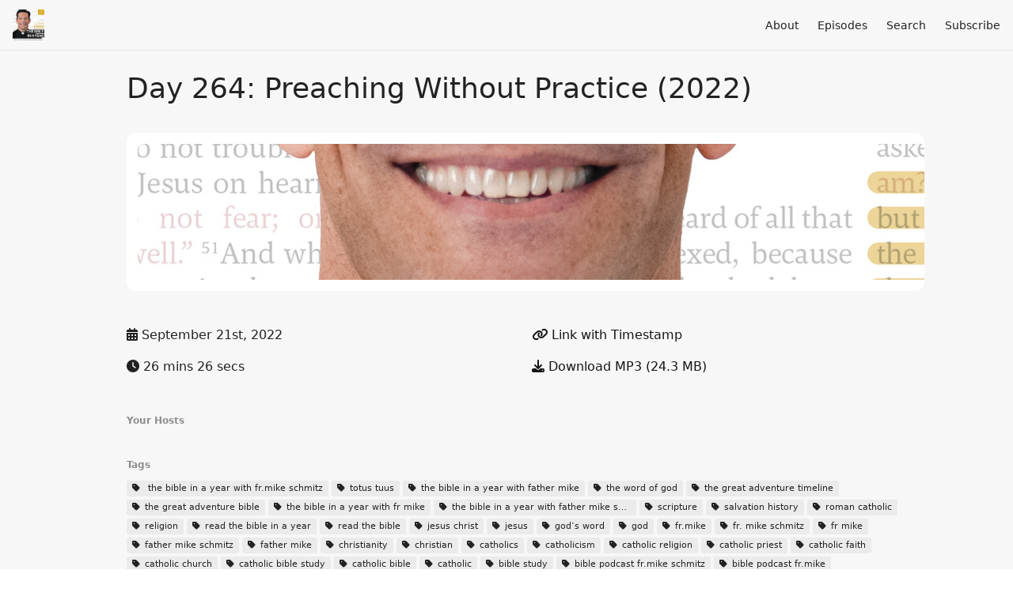

--- FILE ---
content_type: text/html; charset=utf-8
request_url: https://bibleinayear.fireside.fm/2022-day-264
body_size: 5020
content:
<!DOCTYPE html>
<html>
  <head>
    <meta charset="utf-8" />
    <meta content="IE=edge,chrome=1" http-equiv="X-UA-Compatible" />
    <meta content="width=device-width, initial-scale=1" name="viewport" />
    <meta name="generator" content="Fireside 2.1">
    <meta name="title" content="The Bible in a Year (with Fr. Mike Schmitz): Day 264: Preaching Without Practice (2022)">
    <title>The Bible in a Year (with Fr. Mike Schmitz): Day 264: Preaching Without Practice (2022)</title>
    <!--

        ______________                   ______________
        ___  ____/__(_)_____________________(_)_____  /____
        __  /_   __  /__  ___/  _ \_  ___/_  /_  __  /_  _ \
        _  __/   _  / _  /   /  __/(__  )_  / / /_/ / /  __/
        /_/      /_/  /_/    \___//____/ /_/  \__,_/  \___/

        Fireside v2.1

-->
    <link rel="canonical" href="https://bibleinayear.fireside.fm/2022-day-264">
    <meta name="description" content="Fr. Mike continues to explain the parables Christ recites in Jerusalem, specifically focusing on the dangers of preaching God&#39;s Word without practicing it in our lives. Jesus goes on to speak against the Scribes and Pharisees, reminding us that he&#39;s not only the Prince of Peace, but the Way and the Truth. Today&#39;s readings are Matthew 22-24 and Proverbs 19:17-20.">
    <meta name="author" content="Ascension">
    <link rel="alternate" type="application/rss+xml" title="The Bible in a Year (with Fr. Mike Schmitz) RSS Feed" href="https://feeds.fireside.fm/bibleinayear/rss" />
    <link rel="alternate" title="The Bible in a Year (with Fr. Mike Schmitz) JSON Feed" type="application/json" href="https://bibleinayear.fireside.fm/json" />

    <link rel="shortcut icon" type="image/png" href="https://media24.fireside.fm/file/fireside-images-2024/podcasts/images/c/c6354d0d-bd10-4eed-b811-1bb569d46efd/favicon.png?v=3" />
    <link rel="apple-touch-icon" type="image/png" href="https://media24.fireside.fm/file/fireside-images-2024/podcasts/images/c/c6354d0d-bd10-4eed-b811-1bb569d46efd/touch_icon_iphone.png?v=3" sizes="57x57" />
    <link rel="apple-touch-icon" type="image/png" href="https://media24.fireside.fm/file/fireside-images-2024/podcasts/images/c/c6354d0d-bd10-4eed-b811-1bb569d46efd/touch_icon_iphone.png?v=3" sizes="114x114" />
    <link rel="apple-touch-icon" type="image/png" href="https://media24.fireside.fm/file/fireside-images-2024/podcasts/images/c/c6354d0d-bd10-4eed-b811-1bb569d46efd/touch_icon_ipad.png?v=3" sizes="72x72" />
    <link rel="apple-touch-icon" type="image/png" href="https://media24.fireside.fm/file/fireside-images-2024/podcasts/images/c/c6354d0d-bd10-4eed-b811-1bb569d46efd/touch_icon_ipad.png?v=3" sizes="144x144" />

      <link rel="stylesheet" media="all" href="https://a.fireside.fm/assets/v1/themes/minimal-light-437fd5cddb7efa2fbf929e0c86cee6340b715395600cbf5e468ae67ee4fdf74a.css" data-turbolinks-track="true" />

    <meta name="csrf-param" content="authenticity_token" />
<meta name="csrf-token" content="NVj77VHq2VF_AndJqul481DWfry2AXi0D62ovjueGovGSEmH8WXMAL_Wu_3mopJZtB8GZtEsfAuDPnfMzc_uZg" />
    
    
    <script src="https://a.fireside.fm/assets/v1/sub-2fc9f7c040bd4f21d2448c82e2f985c50d3304f3892dd254273e92a54f2b9434.js" data-turbolinks-track="true"></script>
    

    


      <meta property="fb:app_id" content="373240746396508">
  <meta property="og:title" content="Day 264: Preaching Without Practice (2022)" />
  <meta property="og:url" content="https://bibleinayear.fireside.fm/2022-day-264" />
  <meta property="og:type" content="website" />
  <meta property="og:description" content="Fr. Mike continues to explain the parables Christ recites in Jerusalem, specifically focusing on the dangers of preaching God&#39;s Word without practicing it in our lives. Jesus goes on to speak against the Scribes and Pharisees, reminding us that he&#39;s not only the Prince of Peace, but the Way and the Truth. Today&#39;s readings are Matthew 22-24 and Proverbs 19:17-20." />
  <meta property="og:audio:secure_url" content="https://dts.podtrac.com/redirect.mp3/aphid.fireside.fm/d/1437767933/c6354d0d-bd10-4eed-b811-1bb569d46efd/87e4a64e-0d0e-449c-9afb-5b6790f2f485.mp3" />
  <meta property="og:audio:type" content="audio/vnd.facebook.bridge" />
  <meta property="og:site_name" content="The Bible in a Year (with Fr. Mike Schmitz)" />
  <meta property="og:image" content="https://media24.fireside.fm/file/fireside-images-2024/podcasts/images/c/c6354d0d-bd10-4eed-b811-1bb569d46efd/cover_medium.jpg?v=0" />
  <meta property="og:imageWidth" content="1400" />
  <meta property="og:imageHeight" content="1400" />

    	<meta name="twitter:card" content="player" />
  <meta name="twitter:player" content="https://player.fireside.fm/v2/pkZrCg5G+N7rMn_Kw/twitter" />
  <meta name="twitter:player:width" content="290" />
  <meta name="twitter:player:height" content="58" />
  <meta name="twitter:player:stream" content="https://dts.podtrac.com/redirect.mp3/aphid.fireside.fm/d/1437767933/c6354d0d-bd10-4eed-b811-1bb569d46efd/87e4a64e-0d0e-449c-9afb-5b6790f2f485.mp3" />
  <meta name="twitter:player:stream:content_type" content="audio/mpeg" />
  <meta name="twitter:site" content="@firesidefm">
  <meta name="twitter:url" content="https://bibleinayear.fireside.fm/2022-day-264">
  <meta name="twitter:title" content="The Bible in a Year (with Fr. Mike Schmitz): Day 264: Preaching Without Practice (2022)">
  <meta name="twitter:description" content="Fr. Mike continues to explain the parables Christ recites in Jerusalem, specifically focusing on the dangers of preaching God&#39;s Word without practicing it in our lives. Jesus goes on to speak against the Scribes and Pharisees, reminding us that he&#39;s not only the Prince of Peace, but the Way and the Truth. Today&#39;s readings are Matthew 22-24 and Proverbs 19:17-20.">
  <meta name="twitter:image" content="https://media24.fireside.fm/file/fireside-images-2024/podcasts/images/c/c6354d0d-bd10-4eed-b811-1bb569d46efd/cover_medium.jpg?v=0">

  </head>
    <body>
    
<div id="fb-root"></div>

<header class="fixed-header">
  <a class="fixed-header-logo" href="https://bibleinayear.fireside.fm">
    <img id="cover-small" src="https://media24.fireside.fm/file/fireside-images-2024/podcasts/images/c/c6354d0d-bd10-4eed-b811-1bb569d46efd/cover_small.jpg?v=3" />
</a>  <div class="fixed-header-hamburger">
    <span></span>
    <span></span>
    <span></span>
  </div>
  <ul class="fixed-header-nav">

      <li><a href="/about">About</a></li>

    <li><a href="/episodes">Episodes</a></li>





      <li><a href="/search">Search</a></li>




    <li><a href="/subscribe">Subscribe</a></li>
  </ul>
</header>


<main>
  


<header class="hero">
  <div class="hero-columns">
    <div class="hero-info">
      <h1>Day 264: Preaching Without Practice (2022)</h1>

      <div class="episode-details">
          <iframe src="https://player.fireside.fm/v3/pkZrCg5G+N7rMn_Kw?theme=light" width="100%" height="200" frameborder="0" scrolling="no" style="border-radius: 8px;"></iframe>
      </div>
      <div class="columns">
        <div class="column">
          <p>
            <i class="fas fa-calendar-alt" aria-hidden="true"></i>
            September 21st, 2022
          </p>
          <p>
            <i class="fas fa-clock" aria-hidden="true"></i>
            26 mins 26 secs
          </p>
        </div>
        <div class="column">
            <p>
              <a id="timestamp_link" href="/2022-day-264?t=0"><i class="fas fa-link" aria-hidden="true"></i> Link with Timestamp</a>
            </p>
            <p>
              <a href="https://dts.podtrac.com/redirect.mp3/aphid.fireside.fm/d/1437767933/c6354d0d-bd10-4eed-b811-1bb569d46efd/87e4a64e-0d0e-449c-9afb-5b6790f2f485.mp3"><i class="fas fa-download" aria-hidden="true"></i> Download MP3 (24.3 MB)</a>
            </p>
        </div>
      </div>
      <div class="columns">
        <div class="column">
          <h5>
            Your Hosts
          </h5>
          <ul class="episode-hosts">
          </ul>
        </div>
        <div class="column">
        </div>
      </div>
        <h5>Tags</h5>
        <div class="tags">
            <a class="tag" href="/tags/%C2%A0the%20bible%20in%20a%20year%20with%20fr.mike%20schmitz"><i class="fas fa-tag" aria-hidden="true"></i>  the bible in a year with fr.mike schmitz</a>
            <a class="tag" href="/tags/totus%20tuus"><i class="fas fa-tag" aria-hidden="true"></i> totus tuus</a>
            <a class="tag" href="/tags/the%C2%A0bible%20in%20a%20year%20with%20father%20mike"><i class="fas fa-tag" aria-hidden="true"></i> the bible in a year with father mike</a>
            <a class="tag" href="/tags/the%20word%20of%20god"><i class="fas fa-tag" aria-hidden="true"></i> the word of god</a>
            <a class="tag" href="/tags/the%20great%20adventure%20timeline"><i class="fas fa-tag" aria-hidden="true"></i> the great adventure timeline</a>
            <a class="tag" href="/tags/the%20great%20adventure%20bible"><i class="fas fa-tag" aria-hidden="true"></i> the great adventure bible</a>
            <a class="tag" href="/tags/the%20bible%20in%20a%20year%20with%20fr%20mike"><i class="fas fa-tag" aria-hidden="true"></i> the bible in a year with fr mike</a>
            <a class="tag" href="/tags/the%20bible%20in%20a%20year%20with%20father%20mike%20schmitz"><i class="fas fa-tag" aria-hidden="true"></i> the bible in a year with father mike schmitz</a>
            <a class="tag" href="/tags/scripture"><i class="fas fa-tag" aria-hidden="true"></i> scripture</a>
            <a class="tag" href="/tags/salvation%20history"><i class="fas fa-tag" aria-hidden="true"></i> salvation history</a>
            <a class="tag" href="/tags/roman%20catholic"><i class="fas fa-tag" aria-hidden="true"></i> roman catholic</a>
            <a class="tag" href="/tags/religion"><i class="fas fa-tag" aria-hidden="true"></i> religion</a>
            <a class="tag" href="/tags/read%20the%20bible%20in%20a%20year"><i class="fas fa-tag" aria-hidden="true"></i> read the bible in a year</a>
            <a class="tag" href="/tags/read%20the%20bible"><i class="fas fa-tag" aria-hidden="true"></i> read the bible</a>
            <a class="tag" href="/tags/jesus%20christ"><i class="fas fa-tag" aria-hidden="true"></i> jesus christ</a>
            <a class="tag" href="/tags/jesus"><i class="fas fa-tag" aria-hidden="true"></i> jesus</a>
            <a class="tag" href="/tags/god%E2%80%99s%20word"><i class="fas fa-tag" aria-hidden="true"></i> god’s word</a>
            <a class="tag" href="/tags/god"><i class="fas fa-tag" aria-hidden="true"></i> god</a>
            <a class="tag" href="/tags/fr.mike"><i class="fas fa-tag" aria-hidden="true"></i> fr.mike</a>
            <a class="tag" href="/tags/fr.%20mike%20schmitz"><i class="fas fa-tag" aria-hidden="true"></i> fr. mike schmitz</a>
            <a class="tag" href="/tags/fr%20mike"><i class="fas fa-tag" aria-hidden="true"></i> fr mike</a>
            <a class="tag" href="/tags/father%20mike%20schmitz"><i class="fas fa-tag" aria-hidden="true"></i> father mike schmitz</a>
            <a class="tag" href="/tags/father%20mike"><i class="fas fa-tag" aria-hidden="true"></i> father mike</a>
            <a class="tag" href="/tags/christianity"><i class="fas fa-tag" aria-hidden="true"></i> christianity</a>
            <a class="tag" href="/tags/christian"><i class="fas fa-tag" aria-hidden="true"></i> christian</a>
            <a class="tag" href="/tags/catholics"><i class="fas fa-tag" aria-hidden="true"></i> catholics</a>
            <a class="tag" href="/tags/catholicism"><i class="fas fa-tag" aria-hidden="true"></i> catholicism</a>
            <a class="tag" href="/tags/catholic%20religion"><i class="fas fa-tag" aria-hidden="true"></i> catholic religion</a>
            <a class="tag" href="/tags/catholic%20priest"><i class="fas fa-tag" aria-hidden="true"></i> catholic priest</a>
            <a class="tag" href="/tags/catholic%20faith"><i class="fas fa-tag" aria-hidden="true"></i> catholic faith</a>
            <a class="tag" href="/tags/catholic%20church"><i class="fas fa-tag" aria-hidden="true"></i> catholic church</a>
            <a class="tag" href="/tags/catholic%20bible%20study"><i class="fas fa-tag" aria-hidden="true"></i> catholic bible study</a>
            <a class="tag" href="/tags/catholic%20bible"><i class="fas fa-tag" aria-hidden="true"></i> catholic bible</a>
            <a class="tag" href="/tags/catholic"><i class="fas fa-tag" aria-hidden="true"></i> catholic</a>
            <a class="tag" href="/tags/bible%20study"><i class="fas fa-tag" aria-hidden="true"></i> bible study</a>
            <a class="tag" href="/tags/bible%20podcast%20fr.mike%20schmitz"><i class="fas fa-tag" aria-hidden="true"></i> bible podcast fr.mike schmitz</a>
            <a class="tag" href="/tags/bible%20podcast%20fr.mike"><i class="fas fa-tag" aria-hidden="true"></i> bible podcast fr.mike</a>
            <a class="tag" href="/tags/bible%20podcast%20fr%20mike"><i class="fas fa-tag" aria-hidden="true"></i> bible podcast fr mike</a>
            <a class="tag" href="/tags/bible%20podcast%20father%20mike%20schmitz"><i class="fas fa-tag" aria-hidden="true"></i> bible podcast father mike schmitz</a>
            <a class="tag" href="/tags/bible%20podcast%20father%20mike"><i class="fas fa-tag" aria-hidden="true"></i> bible podcast father mike</a>
            <a class="tag" href="/tags/bible%20podcast"><i class="fas fa-tag" aria-hidden="true"></i> bible podcast</a>
            <a class="tag" href="/tags/bible%20in%20a%20year%20with%20fr.mike%20schmitz"><i class="fas fa-tag" aria-hidden="true"></i> bible in a year with fr.mike schmitz</a>
            <a class="tag" href="/tags/bible%20in%20a%20year%20with%20fr.mike"><i class="fas fa-tag" aria-hidden="true"></i> bible in a year with fr.mike</a>
            <a class="tag" href="/tags/bible%20in%20a%20year%20with%20fr%20mike"><i class="fas fa-tag" aria-hidden="true"></i> bible in a year with fr mike</a>
            <a class="tag" href="/tags/bible%20in%20a%20year%20with%20father%20mike%20schmitz"><i class="fas fa-tag" aria-hidden="true"></i> bible in a year with father mike schmitz</a>
            <a class="tag" href="/tags/bible%20in%20a%20year%20with%20father%20mike"><i class="fas fa-tag" aria-hidden="true"></i> bible in a year with father mike</a>
            <a class="tag" href="/tags/bible%20in%20a%20year%20podcast"><i class="fas fa-tag" aria-hidden="true"></i> bible in a year podcast</a>
            <a class="tag" href="/tags/bible%20in%20a%20year"><i class="fas fa-tag" aria-hidden="true"></i> bible in a year</a>
            <a class="tag" href="/tags/bible"><i class="fas fa-tag" aria-hidden="true"></i> bible</a>
            <a class="tag" href="/tags/ascension%20press"><i class="fas fa-tag" aria-hidden="true"></i> ascension press</a>
            <a class="tag" href="/tags/ascension%20presents"><i class="fas fa-tag" aria-hidden="true"></i> ascension presents</a>
            <a class="tag" href="/tags/ascension%20catholic"><i class="fas fa-tag" aria-hidden="true"></i> ascension catholic</a>
            <a class="tag" href="/tags/ascension"><i class="fas fa-tag" aria-hidden="true"></i> ascension</a>
            <a class="tag" href="/tags/teachers"><i class="fas fa-tag" aria-hidden="true"></i> teachers</a>
            <a class="tag" href="/tags/leadership"><i class="fas fa-tag" aria-hidden="true"></i> leadership</a>
            <a class="tag" href="/tags/authority"><i class="fas fa-tag" aria-hidden="true"></i> authority</a>
            <a class="tag" href="/tags/preaching%20without%20practice"><i class="fas fa-tag" aria-hidden="true"></i> preaching without practice</a>
            <a class="tag" href="/tags/scribes%20and%20pharisees"><i class="fas fa-tag" aria-hidden="true"></i> scribes and pharisees</a>
            <a class="tag" href="/tags/heaven%20and%20hell"><i class="fas fa-tag" aria-hidden="true"></i> heaven and hell</a>
            <a class="tag" href="/tags/heaven"><i class="fas fa-tag" aria-hidden="true"></i> heaven</a>
            <a class="tag" href="/tags/sadducees"><i class="fas fa-tag" aria-hidden="true"></i> sadducees</a>
            <a class="tag" href="/tags/baptism"><i class="fas fa-tag" aria-hidden="true"></i> baptism</a>
            <a class="tag" href="/tags/symbols"><i class="fas fa-tag" aria-hidden="true"></i> symbols</a>
            <a class="tag" href="/tags/parable%20of%20the%20marriage%20feast"><i class="fas fa-tag" aria-hidden="true"></i> parable of the marriage feast</a>
            <a class="tag" href="/tags/jersusalem"><i class="fas fa-tag" aria-hidden="true"></i> jersusalem</a>
            <a class="tag" href="/tags/teachings%20of%20jesus"><i class="fas fa-tag" aria-hidden="true"></i> teachings of jesus</a>
            <a class="tag" href="/tags/parables"><i class="fas fa-tag" aria-hidden="true"></i> parables</a>
            <a class="tag" href="/tags/proverbs%2019"><i class="fas fa-tag" aria-hidden="true"></i> proverbs 19</a>
            <a class="tag" href="/tags/matthew%2024"><i class="fas fa-tag" aria-hidden="true"></i> matthew 24</a>
            <a class="tag" href="/tags/matthew%2023"><i class="fas fa-tag" aria-hidden="true"></i> matthew 23</a>
            <a class="tag" href="/tags/matthew%2022"><i class="fas fa-tag" aria-hidden="true"></i> matthew 22</a>
        </div>
    </div>
  </div>
</header>

<nav class="links link-list-inline-row">
  <ul>
      <li><a class="btn btn--small" href="https://feeds.fireside.fm/bibleinayear/rss"><i class="fas fa-rss" aria-hidden="true"></i> RSS</a></li>
      <li>
    <a href="#share_modal" class="btn btn--small" data-modal><i class="fas fa-share-square fa-fw" aria-hidden="true"></i> Share</a>
  </li>

  </ul>
</nav>


<section class="split">
  <div class="split-primary prose">
    <header class="section-header">
      <h3>
        About this Episode
      </h3>
    </header>

    <p>Fr. Mike continues to explain the parables Christ recites in Jerusalem, specifically focusing on the dangers of preaching God&#39;s Word without practicing it in our lives. Jesus goes on to speak against the Scribes and Pharisees, reminding us that he&#39;s not only the Prince of Peace, but the Way and the Truth. Today&#39;s readings are Matthew 22-24 and Proverbs 19:17-20.</p>

<p>For the complete reading plan, visit ascensionpress.com/bibleinayear.</p>

<p>Please note: The Bible contains adult themes that may not be suitable for children - parental discretion is advised.</p>


      <a target="_blank" rel="payment" href="https://ascensionpress.com/products/support-ascension">Support The Bible in a Year (with Fr. Mike Schmitz)</a>


  </div>

  <aside class="split-secondary">
  </aside>
</section>


  <nav class="episode-nav">
      <a class="btn" href="/2022-day-263">← Previous episode</a>
      <a class="btn" href="/2022-day-265">Next episode →</a>
  </nav>
</main>

<footer class="footer">
  <h5 class="footer-title">
    <strong>
      The Bible in a Year (with Fr. Mike Schmitz)
    </strong>
        is © 2026 by Ascension Catholic Faith Formation
  </h5>
  <ul class="footer-nav">
      <li><a href="/about">About</a></li>

    <li><a href="/episodes">Episodes</a></li>





      <li><a href="/search">Search</a></li>




    <li><a href="/subscribe">Subscribe</a></li>
  </ul>
</footer>


<div id="share_modal" class="modal">
  <header class="modal-header">
    Share This Episode
  </header>
  <div class="modal-content">
    <form action="#" accept-charset="UTF-8" method="post"><input type="hidden" name="authenticity_token" value="uJQ6UAM-VP73YiLfWhUuDESNglaFqISMcsXYqLXr8J1a2gFzVc-Y6JtHxWz6P_aPuW9Z_0lczCMWmritXRVbHg" autocomplete="off" />
      <h5>Episode Link</h5>
      <input type="text" name="share_url" id="share_url" value="https://bibleinayear.fireside.fm/2022-day-264" />
      <p>A direct link to this episode page.</p>

      <h5>Embeddable Audio Player</h5>
      <input type="text" name="embed" id="embed" value="&lt;iframe src=&quot;https://player.fireside.fm/v3/pkZrCg5G+N7rMn_Kw?theme=dark&quot; width=&quot;100%&quot; height=&quot;200&quot; frameborder=&quot;0&quot; scrolling=&quot;no&quot; style=&quot;border-radius: 8px;&quot;&gt;&lt;/iframe&gt;" />
      <p>Paste this code to embed an HTML5 audio player with controls.</p>
      <h5>Download URL</h5>
      <input type="text" name="share_url" id="share_url" value="https://dts.podtrac.com/redirect.mp3/aphid.fireside.fm/d/1437767933/c6354d0d-bd10-4eed-b811-1bb569d46efd/87e4a64e-0d0e-449c-9afb-5b6790f2f485.mp3" />
      <p>Useful if you want to create a direct download link, embed in your own player, post from another publishing engine, link to from Patreon, etc.'</p>
</form>    <h5>Social Network Quick Links</h5>
    <div class="modal-share">
      <a class="twitter-share-button"
        data-size="large"
        data-url="https://bibleinayear.fireside.fm/2022-day-264"
        data-via="firesidefm"
        href="https://twitter.com/intent/tweet?text=I%27m+listening+to+The+Bible+in+a+Year+%28with+Fr.+Mike+Schmitz%29%3A+Day+264%3A+Preaching+Without+Practice+%282022%29">
        Tweet</a>

      <div class="fb-share-button"
        data-href="https://bibleinayear.fireside.fm/2022-day-264"
        data-layout="button"
        data-size="large">
      </div>
    </div>
  </div>
</div>


<script>
  // Get the timecode (in seconds) from the URL
  var seconds = getUrlParameter('t');

  $(function() {
    // Create a new instance of the MediaElement Player
    $('#audio_player').mediaelementplayer({
      audioHeight: 40,
      startVolume: 1.0,
      alwaysShowHours: true,
      features: ['playpause','progress','current','|','duration','volume','speed'],
      success: function(mediaElement, originalNode) {
        mediaElement.addEventListener('loadeddata', function() {
          // Player is ready
          // Set the playhead based on URL parameters
          if (parseInt(seconds) > 0) {
            mediaElement.setCurrentTime(parseInt(seconds));
          }
        }, false);

        // When the user actually presses play, send a request to Aphid to track
        // the play and update the play-count in a more accurate fashion.
        // This avoids the false-downloads that Safari generates on page-load.
        var playcount = 0;
        mediaElement.addEventListener('playing', function() {
          if (playcount==0) {
            jQuery.get("https://dts.podtrac.com/redirect.mp3/aphid.fireside.fm/d/1437767933/c6354d0d-bd10-4eed-b811-1bb569d46efd/87e4a64e-0d0e-449c-9afb-5b6790f2f485.mp3");
            playcount += 1;
          }
        }, false);

        // Listener to update the Link with Timecode URL
        mediaElement.addEventListener('timeupdate', function(e) {
          $("#timestamp_link").prop("href", "/2022-day-264?t=" + parseInt(mediaElement.currentTime));
        }, false);
      }
    });

    // Activate modals
    $('a[data-modal]').click(function(event) {
      $(this).modal({
        fadeDuration: 100,
      });
      return false;
    });
  });

  // Twitter Share code
  window.twttr = (function(d, s, id) {
    var js, fjs = d.getElementsByTagName(s)[0],
      t = window.twttr || {};
    if (d.getElementById(id)) return t;
    js = d.createElement(s);
    js.id = id;
    js.src = "https://platform.twitter.com/widgets.js";
    fjs.parentNode.insertBefore(js, fjs);

    t._e = [];
    t.ready = function(f) {
      t._e.push(f);
    };

    return t;
  }(document, "script", "twitter-wjs"));

  // Facebook Share Code
  (function(d, s, id) {
    var js, fjs = d.getElementsByTagName(s)[0];
    if (d.getElementById(id)) return;
    js = d.createElement(s); js.id = id;
    js.src = "//connect.facebook.net/en_US/sdk.js#xfbml=1&version=v2.7&appId=199922820059602";
    fjs.parentNode.insertBefore(js, fjs);
	}(document, 'script', 'facebook-jssdk'));

</script>

    <footer class="site-footer">
  <a title="Powered by Fireside" class="fireside-link" href="https://fireside.fm">
    <img style="margin-bottom: .5em;" src="https://a.fireside.fm/assets/v1/logo/logo-256x256-cb70064014cf3a936afe95853012c1386e4be20a9e7ac677316e591a99fb2999.png" />
    <span>Powered by Fireside</span>
</a></footer>

    
  </body>
</html>
